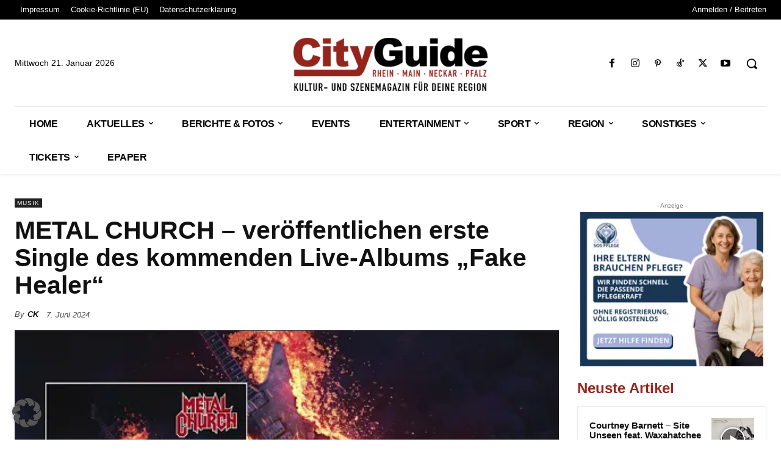

--- FILE ---
content_type: text/html; charset=utf-8
request_url: https://www.google.com/recaptcha/api2/aframe
body_size: 267
content:
<!DOCTYPE HTML><html><head><meta http-equiv="content-type" content="text/html; charset=UTF-8"></head><body><script nonce="A5knwBzgW6sQsdbTIZvm2w">/** Anti-fraud and anti-abuse applications only. See google.com/recaptcha */ try{var clients={'sodar':'https://pagead2.googlesyndication.com/pagead/sodar?'};window.addEventListener("message",function(a){try{if(a.source===window.parent){var b=JSON.parse(a.data);var c=clients[b['id']];if(c){var d=document.createElement('img');d.src=c+b['params']+'&rc='+(localStorage.getItem("rc::a")?sessionStorage.getItem("rc::b"):"");window.document.body.appendChild(d);sessionStorage.setItem("rc::e",parseInt(sessionStorage.getItem("rc::e")||0)+1);localStorage.setItem("rc::h",'1769026143834');}}}catch(b){}});window.parent.postMessage("_grecaptcha_ready", "*");}catch(b){}</script></body></html>